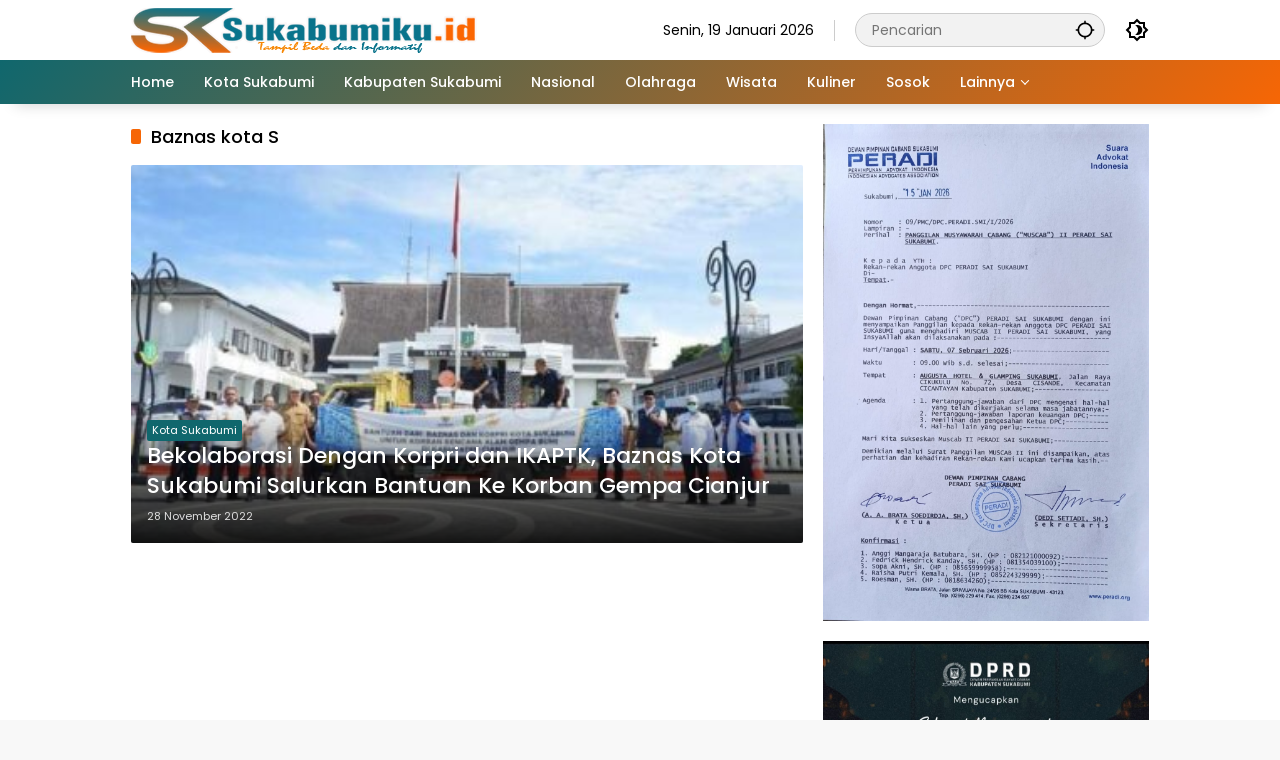

--- FILE ---
content_type: text/html; charset=UTF-8
request_url: https://sukabumiku.id/tag/baznas-kota-s/
body_size: 16097
content:
<!doctype html>
<html dir="ltr" lang="id" prefix="og: https://ogp.me/ns#">
<head>
	<meta charset="UTF-8">
	<meta name="viewport" content="width=device-width, initial-scale=1">
	<link rel="profile" href="https://gmpg.org/xfn/11">

	<title>Baznas kota S - Sukabumi Ku</title>

		<!-- All in One SEO 4.9.3 - aioseo.com -->
	<meta name="robots" content="max-image-preview:large" />
	<meta name="msvalidate.01" content="FB67AC6CA5277AF4EB0B2E16D92FE22A" />
	<meta name="p:domain_verify" content="89348ab4cd8b1e7dbeb38d8d482a7c57" />
	<meta name="yandex-verification" content="480fa7b3193c19f9" />
	<link rel="canonical" href="https://sukabumiku.id/tag/baznas-kota-s/" />
	<meta name="generator" content="All in One SEO (AIOSEO) 4.9.3" />
		<script type="application/ld+json" class="aioseo-schema">
			{"@context":"https:\/\/schema.org","@graph":[{"@type":"BreadcrumbList","@id":"https:\/\/sukabumiku.id\/tag\/baznas-kota-s\/#breadcrumblist","itemListElement":[{"@type":"ListItem","@id":"https:\/\/sukabumiku.id#listItem","position":1,"name":"Beranda","item":"https:\/\/sukabumiku.id","nextItem":{"@type":"ListItem","@id":"https:\/\/sukabumiku.id\/tag\/baznas-kota-s\/#listItem","name":"Baznas kota S"}},{"@type":"ListItem","@id":"https:\/\/sukabumiku.id\/tag\/baznas-kota-s\/#listItem","position":2,"name":"Baznas kota S","previousItem":{"@type":"ListItem","@id":"https:\/\/sukabumiku.id#listItem","name":"Beranda"}}]},{"@type":"CollectionPage","@id":"https:\/\/sukabumiku.id\/tag\/baznas-kota-s\/#collectionpage","url":"https:\/\/sukabumiku.id\/tag\/baznas-kota-s\/","name":"Baznas kota S - Sukabumi Ku","inLanguage":"id-ID","isPartOf":{"@id":"https:\/\/sukabumiku.id\/#website"},"breadcrumb":{"@id":"https:\/\/sukabumiku.id\/tag\/baznas-kota-s\/#breadcrumblist"}},{"@type":"Organization","@id":"https:\/\/sukabumiku.id\/#organization","name":"Sukabumi Ku","description":"Tampil Beda dan informatif","url":"https:\/\/sukabumiku.id\/","logo":{"@type":"ImageObject","url":"https:\/\/sukabumiku.id\/wp-content\/uploads\/2023\/01\/cropped-ICON-sukabumiku-4.png","@id":"https:\/\/sukabumiku.id\/tag\/baznas-kota-s\/#organizationLogo","width":512,"height":512,"caption":"Sukabumiku"},"image":{"@id":"https:\/\/sukabumiku.id\/tag\/baznas-kota-s\/#organizationLogo"},"sameAs":["https:\/\/www.facebook.com\/sukabumikuweb","https:\/\/x.com\/sukabumikuweb","https:\/\/www.instagram.com\/sukabumikuid\/","https:\/\/www.tiktok.com\/@sukabumikuweb","https:\/\/id.pinterest.com\/sukabumikuweb","https:\/\/www.youtube.com\/@sukabumikuweb548"]},{"@type":"WebSite","@id":"https:\/\/sukabumiku.id\/#website","url":"https:\/\/sukabumiku.id\/","name":"Sukabumi Ku","description":"Tampil Beda dan informatif","inLanguage":"id-ID","publisher":{"@id":"https:\/\/sukabumiku.id\/#organization"}}]}
		</script>
		<script type="text/javascript">
			(function(c,l,a,r,i,t,y){
			c[a]=c[a]||function(){(c[a].q=c[a].q||[]).push(arguments)};t=l.createElement(r);t.async=1;
			t.src="https://www.clarity.ms/tag/"+i+"?ref=aioseo";y=l.getElementsByTagName(r)[0];y.parentNode.insertBefore(t,y);
		})(window, document, "clarity", "script", "aozd0cju6a");
		</script>
		<!-- All in One SEO -->

<link rel='dns-prefetch' href='//www.googletagmanager.com' />
<link rel="alternate" type="application/rss+xml" title="Sukabumi Ku &raquo; Feed" href="https://sukabumiku.id/feed/" />
<link rel="alternate" type="application/rss+xml" title="Sukabumi Ku &raquo; Umpan Komentar" href="https://sukabumiku.id/comments/feed/" />
<script id="wpp-js" src="https://sukabumiku.id/wp-content/plugins/wordpress-popular-posts/assets/js/wpp.min.js?ver=7.3.6" data-sampling="0" data-sampling-rate="100" data-api-url="https://sukabumiku.id/wp-json/wordpress-popular-posts" data-post-id="0" data-token="ac72fee7d7" data-lang="0" data-debug="0"></script>
<link rel="alternate" type="application/rss+xml" title="Sukabumi Ku &raquo; Baznas kota S Umpan Tag" href="https://sukabumiku.id/tag/baznas-kota-s/feed/" />
<style id='wp-img-auto-sizes-contain-inline-css'>
img:is([sizes=auto i],[sizes^="auto," i]){contain-intrinsic-size:3000px 1500px}
/*# sourceURL=wp-img-auto-sizes-contain-inline-css */
</style>
<style id='wp-emoji-styles-inline-css'>

	img.wp-smiley, img.emoji {
		display: inline !important;
		border: none !important;
		box-shadow: none !important;
		height: 1em !important;
		width: 1em !important;
		margin: 0 0.07em !important;
		vertical-align: -0.1em !important;
		background: none !important;
		padding: 0 !important;
	}
/*# sourceURL=wp-emoji-styles-inline-css */
</style>
<link rel='stylesheet' id='wordpress-popular-posts-css-css' href='https://sukabumiku.id/wp-content/plugins/wordpress-popular-posts/assets/css/wpp.css?ver=7.3.6' media='all' />
<link rel='stylesheet' id='wpmedia-fonts-css' href='https://sukabumiku.id/wp-content/fonts/af0e3a058b0cfe86fe9e2b27f88931f9.css?ver=1.1.8' media='all' />
<link rel='stylesheet' id='wpmedia-style-css' href='https://sukabumiku.id/wp-content/themes/wpmedia/style.css?ver=1.1.8' media='all' />
<style id='wpmedia-style-inline-css'>
h1,h2,h3,h4,h5,h6,.reltitle,.site-title,.gmr-mainmenu ul > li > a,.gmr-secondmenu-dropdown ul > li > a,.gmr-sidemenu ul li a,.gmr-sidemenu .side-textsocial,.heading-text,.gmr-mobilemenu ul li a,#navigationamp ul li a{font-family:Poppins;font-weight:500;}h1 strong,h2 strong,h3 strong,h4 strong,h5 strong,h6 strong{font-weight:700;}.entry-content-single{font-size:16px;}body{font-family:Poppins;--font-reguler:400;--font-bold:700;--mainmenu-bgcolor:#10676d;--mainmenu-secondbgcolor:#f66605;--background-color:#f8f8f8;--main-color:#000000;--widget-title:#000000;--link-color-body:#000000;--hoverlink-color-body:#00666d;--border-color:#cccccc;--button-bgcolor:#1e73be;--button-color:#ffffff;--header-bgcolor:#ffffff;--topnav-color:#000000;--topnav-link-color:#000000;--topnav-linkhover-color:#10676d;--mainmenu-color:#ffffff;--mainmenu-hovercolor:#81d742;--content-bgcolor:#ffffff;--content-greycolor:#555555;--greybody-bgcolor:#eeeeee;--footer-bgcolor:#ffffff;--footer-color:#666666;--footer-linkcolor:#212121;--footer-hover-linkcolor:#d9091b;}body,body.dark-theme{--scheme-color:#10676d;--secondscheme-color:#f66605;--mainmenu-direction:129deg;}/* Generate Using Cache */
/*# sourceURL=wpmedia-style-inline-css */
</style>
<link rel="https://api.w.org/" href="https://sukabumiku.id/wp-json/" /><link rel="alternate" title="JSON" type="application/json" href="https://sukabumiku.id/wp-json/wp/v2/tags/1164" /><link rel="EditURI" type="application/rsd+xml" title="RSD" href="https://sukabumiku.id/xmlrpc.php?rsd" />
<meta name="generator" content="WordPress 6.9" />
            <style id="wpp-loading-animation-styles">@-webkit-keyframes bgslide{from{background-position-x:0}to{background-position-x:-200%}}@keyframes bgslide{from{background-position-x:0}to{background-position-x:-200%}}.wpp-widget-block-placeholder,.wpp-shortcode-placeholder{margin:0 auto;width:60px;height:3px;background:#dd3737;background:linear-gradient(90deg,#dd3737 0%,#571313 10%,#dd3737 100%);background-size:200% auto;border-radius:3px;-webkit-animation:bgslide 1s infinite linear;animation:bgslide 1s infinite linear}</style>
            <script async src="https://pagead2.googlesyndication.com/pagead/js/adsbygoogle.js?client=ca-pub-4832699216650641"
     crossorigin="anonymous"></script>
<script async src="https://www.googletagmanager.com/gtag/js?id=G-ZL545ZZR2Q"></script>
<script>
  window.dataLayer = window.dataLayer || [];
  function gtag(){dataLayer.push(arguments);}
  gtag('js', new Date());

  gtag('config', 'G-ZL545ZZR2Q');
</script>
<meta name="p:domain_verify" content="89348ab4cd8b1e7dbeb38d8d482a7c57"/>
<meta name="msvalidate.01" content="FB67AC6CA5277AF4EB0B2E16D92FE22A" />
<!-- Clarity tracking code for https://sukabumiku.id/ -->
<script>
    (function(c,l,a,r,i,t,y){
        c[a]=c[a]||function(){(c[a].q=c[a].q||[]).push(arguments)};
        t=l.createElement(r);t.async=1;t.src="https://www.clarity.ms/tag/"+i+"?ref=bwt";
        y=l.getElementsByTagName(r)[0];y.parentNode.insertBefore(t,y);
    })(window, document, "clarity", "script", "aoza2hohs6");
</script>

<meta name="google-site-verification" content="C3GPo-nGWizKQRrNsNomdvDCtnAFg-UIBzCB9ubCQfI" />
<script src="https://www.googleoptimize.com/optimize.js?id=OPT-MLVD6SR"></script>
<script async src="https://www.googletagmanager.com/gtag/js?id=G-ENEBSHPB5B"></script>
<script>
  window.dataLayer = window.dataLayer || [];
  function gtag(){dataLayer.push(arguments);}
  gtag('js', new Date());

  gtag('config', 'G-ENEBSHPB5B');
</script>
<!-- Google Tag Manager -->
<script>(function(w,d,s,l,i){w[l]=w[l]||[];w[l].push({'gtm.start':
new Date().getTime(),event:'gtm.js'});var f=d.getElementsByTagName(s)[0],
j=d.createElement(s),dl=l!='dataLayer'?'&l='+l:'';j.async=true;j.src=
'https://www.googletagmanager.com/gtm.js?id='+i+dl;f.parentNode.insertBefore(j,f);
})(window,document,'script','dataLayer','GTM-TTDZ3RF');</script>
<!-- End Google Tag Manager -->
<link rel="icon" href="https://sukabumiku.id/wp-content/uploads/2023/01/cropped-ICON-sukabumiku-4-32x32.png" sizes="32x32" />
<link rel="icon" href="https://sukabumiku.id/wp-content/uploads/2023/01/cropped-ICON-sukabumiku-4-192x192.png" sizes="192x192" />
<link rel="apple-touch-icon" href="https://sukabumiku.id/wp-content/uploads/2023/01/cropped-ICON-sukabumiku-4-180x180.png" />
<meta name="msapplication-TileImage" content="https://sukabumiku.id/wp-content/uploads/2023/01/cropped-ICON-sukabumiku-4-270x270.png" />
<style id='global-styles-inline-css'>
:root{--wp--preset--aspect-ratio--square: 1;--wp--preset--aspect-ratio--4-3: 4/3;--wp--preset--aspect-ratio--3-4: 3/4;--wp--preset--aspect-ratio--3-2: 3/2;--wp--preset--aspect-ratio--2-3: 2/3;--wp--preset--aspect-ratio--16-9: 16/9;--wp--preset--aspect-ratio--9-16: 9/16;--wp--preset--color--black: #000000;--wp--preset--color--cyan-bluish-gray: #abb8c3;--wp--preset--color--white: #ffffff;--wp--preset--color--pale-pink: #f78da7;--wp--preset--color--vivid-red: #cf2e2e;--wp--preset--color--luminous-vivid-orange: #ff6900;--wp--preset--color--luminous-vivid-amber: #fcb900;--wp--preset--color--light-green-cyan: #7bdcb5;--wp--preset--color--vivid-green-cyan: #00d084;--wp--preset--color--pale-cyan-blue: #8ed1fc;--wp--preset--color--vivid-cyan-blue: #0693e3;--wp--preset--color--vivid-purple: #9b51e0;--wp--preset--gradient--vivid-cyan-blue-to-vivid-purple: linear-gradient(135deg,rgb(6,147,227) 0%,rgb(155,81,224) 100%);--wp--preset--gradient--light-green-cyan-to-vivid-green-cyan: linear-gradient(135deg,rgb(122,220,180) 0%,rgb(0,208,130) 100%);--wp--preset--gradient--luminous-vivid-amber-to-luminous-vivid-orange: linear-gradient(135deg,rgb(252,185,0) 0%,rgb(255,105,0) 100%);--wp--preset--gradient--luminous-vivid-orange-to-vivid-red: linear-gradient(135deg,rgb(255,105,0) 0%,rgb(207,46,46) 100%);--wp--preset--gradient--very-light-gray-to-cyan-bluish-gray: linear-gradient(135deg,rgb(238,238,238) 0%,rgb(169,184,195) 100%);--wp--preset--gradient--cool-to-warm-spectrum: linear-gradient(135deg,rgb(74,234,220) 0%,rgb(151,120,209) 20%,rgb(207,42,186) 40%,rgb(238,44,130) 60%,rgb(251,105,98) 80%,rgb(254,248,76) 100%);--wp--preset--gradient--blush-light-purple: linear-gradient(135deg,rgb(255,206,236) 0%,rgb(152,150,240) 100%);--wp--preset--gradient--blush-bordeaux: linear-gradient(135deg,rgb(254,205,165) 0%,rgb(254,45,45) 50%,rgb(107,0,62) 100%);--wp--preset--gradient--luminous-dusk: linear-gradient(135deg,rgb(255,203,112) 0%,rgb(199,81,192) 50%,rgb(65,88,208) 100%);--wp--preset--gradient--pale-ocean: linear-gradient(135deg,rgb(255,245,203) 0%,rgb(182,227,212) 50%,rgb(51,167,181) 100%);--wp--preset--gradient--electric-grass: linear-gradient(135deg,rgb(202,248,128) 0%,rgb(113,206,126) 100%);--wp--preset--gradient--midnight: linear-gradient(135deg,rgb(2,3,129) 0%,rgb(40,116,252) 100%);--wp--preset--font-size--small: 13px;--wp--preset--font-size--medium: 20px;--wp--preset--font-size--large: 36px;--wp--preset--font-size--x-large: 42px;--wp--preset--spacing--20: 0.44rem;--wp--preset--spacing--30: 0.67rem;--wp--preset--spacing--40: 1rem;--wp--preset--spacing--50: 1.5rem;--wp--preset--spacing--60: 2.25rem;--wp--preset--spacing--70: 3.38rem;--wp--preset--spacing--80: 5.06rem;--wp--preset--shadow--natural: 6px 6px 9px rgba(0, 0, 0, 0.2);--wp--preset--shadow--deep: 12px 12px 50px rgba(0, 0, 0, 0.4);--wp--preset--shadow--sharp: 6px 6px 0px rgba(0, 0, 0, 0.2);--wp--preset--shadow--outlined: 6px 6px 0px -3px rgb(255, 255, 255), 6px 6px rgb(0, 0, 0);--wp--preset--shadow--crisp: 6px 6px 0px rgb(0, 0, 0);}:where(.is-layout-flex){gap: 0.5em;}:where(.is-layout-grid){gap: 0.5em;}body .is-layout-flex{display: flex;}.is-layout-flex{flex-wrap: wrap;align-items: center;}.is-layout-flex > :is(*, div){margin: 0;}body .is-layout-grid{display: grid;}.is-layout-grid > :is(*, div){margin: 0;}:where(.wp-block-columns.is-layout-flex){gap: 2em;}:where(.wp-block-columns.is-layout-grid){gap: 2em;}:where(.wp-block-post-template.is-layout-flex){gap: 1.25em;}:where(.wp-block-post-template.is-layout-grid){gap: 1.25em;}.has-black-color{color: var(--wp--preset--color--black) !important;}.has-cyan-bluish-gray-color{color: var(--wp--preset--color--cyan-bluish-gray) !important;}.has-white-color{color: var(--wp--preset--color--white) !important;}.has-pale-pink-color{color: var(--wp--preset--color--pale-pink) !important;}.has-vivid-red-color{color: var(--wp--preset--color--vivid-red) !important;}.has-luminous-vivid-orange-color{color: var(--wp--preset--color--luminous-vivid-orange) !important;}.has-luminous-vivid-amber-color{color: var(--wp--preset--color--luminous-vivid-amber) !important;}.has-light-green-cyan-color{color: var(--wp--preset--color--light-green-cyan) !important;}.has-vivid-green-cyan-color{color: var(--wp--preset--color--vivid-green-cyan) !important;}.has-pale-cyan-blue-color{color: var(--wp--preset--color--pale-cyan-blue) !important;}.has-vivid-cyan-blue-color{color: var(--wp--preset--color--vivid-cyan-blue) !important;}.has-vivid-purple-color{color: var(--wp--preset--color--vivid-purple) !important;}.has-black-background-color{background-color: var(--wp--preset--color--black) !important;}.has-cyan-bluish-gray-background-color{background-color: var(--wp--preset--color--cyan-bluish-gray) !important;}.has-white-background-color{background-color: var(--wp--preset--color--white) !important;}.has-pale-pink-background-color{background-color: var(--wp--preset--color--pale-pink) !important;}.has-vivid-red-background-color{background-color: var(--wp--preset--color--vivid-red) !important;}.has-luminous-vivid-orange-background-color{background-color: var(--wp--preset--color--luminous-vivid-orange) !important;}.has-luminous-vivid-amber-background-color{background-color: var(--wp--preset--color--luminous-vivid-amber) !important;}.has-light-green-cyan-background-color{background-color: var(--wp--preset--color--light-green-cyan) !important;}.has-vivid-green-cyan-background-color{background-color: var(--wp--preset--color--vivid-green-cyan) !important;}.has-pale-cyan-blue-background-color{background-color: var(--wp--preset--color--pale-cyan-blue) !important;}.has-vivid-cyan-blue-background-color{background-color: var(--wp--preset--color--vivid-cyan-blue) !important;}.has-vivid-purple-background-color{background-color: var(--wp--preset--color--vivid-purple) !important;}.has-black-border-color{border-color: var(--wp--preset--color--black) !important;}.has-cyan-bluish-gray-border-color{border-color: var(--wp--preset--color--cyan-bluish-gray) !important;}.has-white-border-color{border-color: var(--wp--preset--color--white) !important;}.has-pale-pink-border-color{border-color: var(--wp--preset--color--pale-pink) !important;}.has-vivid-red-border-color{border-color: var(--wp--preset--color--vivid-red) !important;}.has-luminous-vivid-orange-border-color{border-color: var(--wp--preset--color--luminous-vivid-orange) !important;}.has-luminous-vivid-amber-border-color{border-color: var(--wp--preset--color--luminous-vivid-amber) !important;}.has-light-green-cyan-border-color{border-color: var(--wp--preset--color--light-green-cyan) !important;}.has-vivid-green-cyan-border-color{border-color: var(--wp--preset--color--vivid-green-cyan) !important;}.has-pale-cyan-blue-border-color{border-color: var(--wp--preset--color--pale-cyan-blue) !important;}.has-vivid-cyan-blue-border-color{border-color: var(--wp--preset--color--vivid-cyan-blue) !important;}.has-vivid-purple-border-color{border-color: var(--wp--preset--color--vivid-purple) !important;}.has-vivid-cyan-blue-to-vivid-purple-gradient-background{background: var(--wp--preset--gradient--vivid-cyan-blue-to-vivid-purple) !important;}.has-light-green-cyan-to-vivid-green-cyan-gradient-background{background: var(--wp--preset--gradient--light-green-cyan-to-vivid-green-cyan) !important;}.has-luminous-vivid-amber-to-luminous-vivid-orange-gradient-background{background: var(--wp--preset--gradient--luminous-vivid-amber-to-luminous-vivid-orange) !important;}.has-luminous-vivid-orange-to-vivid-red-gradient-background{background: var(--wp--preset--gradient--luminous-vivid-orange-to-vivid-red) !important;}.has-very-light-gray-to-cyan-bluish-gray-gradient-background{background: var(--wp--preset--gradient--very-light-gray-to-cyan-bluish-gray) !important;}.has-cool-to-warm-spectrum-gradient-background{background: var(--wp--preset--gradient--cool-to-warm-spectrum) !important;}.has-blush-light-purple-gradient-background{background: var(--wp--preset--gradient--blush-light-purple) !important;}.has-blush-bordeaux-gradient-background{background: var(--wp--preset--gradient--blush-bordeaux) !important;}.has-luminous-dusk-gradient-background{background: var(--wp--preset--gradient--luminous-dusk) !important;}.has-pale-ocean-gradient-background{background: var(--wp--preset--gradient--pale-ocean) !important;}.has-electric-grass-gradient-background{background: var(--wp--preset--gradient--electric-grass) !important;}.has-midnight-gradient-background{background: var(--wp--preset--gradient--midnight) !important;}.has-small-font-size{font-size: var(--wp--preset--font-size--small) !important;}.has-medium-font-size{font-size: var(--wp--preset--font-size--medium) !important;}.has-large-font-size{font-size: var(--wp--preset--font-size--large) !important;}.has-x-large-font-size{font-size: var(--wp--preset--font-size--x-large) !important;}
/*# sourceURL=global-styles-inline-css */
</style>
</head>

<body class="archive tag tag-baznas-kota-s tag-1164 wp-custom-logo wp-embed-responsive wp-theme-wpmedia idtheme kentooz hfeed">
	<a class="skip-link screen-reader-text" href="#primary">Langsung ke konten</a>
		<div id="page" class="site">
		<div id="topnavwrap" class="gmr-topnavwrap clearfix">
			<div class="container">
				<header id="masthead" class="list-flex site-header">
					<div class="row-flex gmr-navleft">
						<div class="site-branding">
							<div class="gmr-logo"><a class="custom-logo-link" href="https://sukabumiku.id/" title="Sukabumi Ku" rel="home"><img class="custom-logo" src="https://sukabumiku.id/wp-content/uploads/2023/02/Logo-sukabumiku.png" width="350" height="45" alt="Sukabumi Ku" loading="lazy" /></a></div>						</div><!-- .site-branding -->
					</div>

					<div class="row-flex gmr-navright">
						<span class="gmr-top-date" data-lang="id"></span><div class="gmr-search desktop-only">
				<form method="get" class="gmr-searchform searchform" action="https://sukabumiku.id/">
					<input type="text" name="s" id="s" placeholder="Pencarian" />
					<input type="hidden" name="post_type[]" value="post" />
					<button type="submit" role="button" class="gmr-search-submit gmr-search-icon" aria-label="Kirim">
						<svg xmlns="http://www.w3.org/2000/svg" height="24px" viewBox="0 0 24 24" width="24px" fill="currentColor"><path d="M0 0h24v24H0V0z" fill="none"/><path d="M20.94 11c-.46-4.17-3.77-7.48-7.94-7.94V1h-2v2.06C6.83 3.52 3.52 6.83 3.06 11H1v2h2.06c.46 4.17 3.77 7.48 7.94 7.94V23h2v-2.06c4.17-.46 7.48-3.77 7.94-7.94H23v-2h-2.06zM12 19c-3.87 0-7-3.13-7-7s3.13-7 7-7 7 3.13 7 7-3.13 7-7 7z"/></svg>
					</button>
				</form>
			</div><button role="button" class="darkmode-button topnav-button" aria-label="Mode Gelap"><svg xmlns="http://www.w3.org/2000/svg" height="24px" viewBox="0 0 24 24" width="24px" fill="currentColor"><path d="M0 0h24v24H0V0z" fill="none"/><path d="M20 8.69V4h-4.69L12 .69 8.69 4H4v4.69L.69 12 4 15.31V20h4.69L12 23.31 15.31 20H20v-4.69L23.31 12 20 8.69zm-2 5.79V18h-3.52L12 20.48 9.52 18H6v-3.52L3.52 12 6 9.52V6h3.52L12 3.52 14.48 6H18v3.52L20.48 12 18 14.48zM12.29 7c-.74 0-1.45.17-2.08.46 1.72.79 2.92 2.53 2.92 4.54s-1.2 3.75-2.92 4.54c.63.29 1.34.46 2.08.46 2.76 0 5-2.24 5-5s-2.24-5-5-5z"/></svg></button><button id="gmr-responsive-menu" role="button" class="mobile-only" aria-label="Menu" data-target="#gmr-sidemenu-id" data-toggle="onoffcanvas" aria-expanded="false" rel="nofollow"><svg xmlns="http://www.w3.org/2000/svg" width="24" height="24" viewBox="0 0 24 24"><path fill="currentColor" d="m19.31 18.9l3.08 3.1L21 23.39l-3.12-3.07c-.69.43-1.51.68-2.38.68c-2.5 0-4.5-2-4.5-4.5s2-4.5 4.5-4.5s4.5 2 4.5 4.5c0 .88-.25 1.71-.69 2.4m-3.81.1a2.5 2.5 0 0 0 0-5a2.5 2.5 0 0 0 0 5M21 4v2H3V4h18M3 16v-2h6v2H3m0-5V9h18v2h-2.03c-1.01-.63-2.2-1-3.47-1s-2.46.37-3.47 1H3Z"/></svg></button>					</div>
				</header>
			</div><!-- .container -->
			<nav id="main-nav" class="main-navigation gmr-mainmenu">
				<div class="container">
					<ul id="primary-menu" class="menu"><li id="menu-item-183" class="menu-item menu-item-type-custom menu-item-object-custom menu-item-home menu-item-183"><a href="https://sukabumiku.id/"><span>Home</span></a></li>
<li id="menu-item-206" class="menu-item menu-item-type-taxonomy menu-item-object-category menu-item-206"><a href="https://sukabumiku.id/category/kota-sukabumi/"><span>Kota Sukabumi</span></a></li>
<li id="menu-item-22303" class="menu-item menu-item-type-taxonomy menu-item-object-category menu-item-22303"><a href="https://sukabumiku.id/category/kabupaten-sukabumi/" data-desciption="Berita dan Informasi Seputar Kabupaten Sukabumi"><span>Kabupaten Sukabumi</span></a></li>
<li id="menu-item-30" class="menu-item menu-item-type-taxonomy menu-item-object-category menu-item-30"><a href="https://sukabumiku.id/category/nasional/" title="Kriminal"><span>Nasional</span></a></li>
<li id="menu-item-78" class="menu-item menu-item-type-taxonomy menu-item-object-category menu-item-78"><a href="https://sukabumiku.id/category/olahraga/"><span>Olahraga</span></a></li>
<li id="menu-item-945" class="menu-item menu-item-type-taxonomy menu-item-object-category menu-item-945"><a href="https://sukabumiku.id/category/parawisata/"><span>Wisata</span></a></li>
<li id="menu-item-22369" class="menu-item menu-item-type-taxonomy menu-item-object-category menu-item-22369"><a href="https://sukabumiku.id/category/kuliner/"><span>Kuliner</span></a></li>
<li id="menu-item-2180" class="menu-item menu-item-type-taxonomy menu-item-object-category menu-item-2180"><a href="https://sukabumiku.id/category/sosok/"><span>Sosok</span></a></li>
<li id="menu-item-94" class="menu-item menu-item-type-custom menu-item-object-custom menu-item-has-children menu-item-94"><a href="#"><span>Lainnya</span></a>
<ul class="sub-menu">
	<li id="menu-item-32" class="menu-item menu-item-type-taxonomy menu-item-object-category menu-item-32"><a href="https://sukabumiku.id/category/ekonomi/" title="Otomotif"><span>Ekonomi</span></a></li>
	<li id="menu-item-31" class="menu-item menu-item-type-taxonomy menu-item-object-category menu-item-31"><a href="https://sukabumiku.id/category/politik/"><span>Politik</span></a></li>
	<li id="menu-item-22368" class="menu-item menu-item-type-taxonomy menu-item-object-category menu-item-22368"><a href="https://sukabumiku.id/category/jawa-barat/"><span>Jawa Barat</span></a></li>
	<li id="menu-item-611" class="menu-item menu-item-type-taxonomy menu-item-object-category menu-item-611"><a href="https://sukabumiku.id/category/kesehatan/"><span>Kesehatan</span></a></li>
	<li id="menu-item-1793" class="menu-item menu-item-type-taxonomy menu-item-object-category menu-item-1793"><a href="https://sukabumiku.id/category/lifestyle/"><span>Lifestyle</span></a></li>
	<li id="menu-item-22370" class="menu-item menu-item-type-taxonomy menu-item-object-category menu-item-22370"><a href="https://sukabumiku.id/category/sejarah/"><span>Sejarah</span></a></li>
	<li id="menu-item-22371" class="menu-item menu-item-type-taxonomy menu-item-object-category menu-item-22371"><a href="https://sukabumiku.id/category/tech/"><span>Tech</span></a></li>
	<li id="menu-item-22372" class="menu-item menu-item-type-taxonomy menu-item-object-category menu-item-22372"><a href="https://sukabumiku.id/category/travel/"><span>Travel</span></a></li>
	<li id="menu-item-22377" class="menu-item menu-item-type-taxonomy menu-item-object-category menu-item-22377"><a href="https://sukabumiku.id/category/music/"><span>Music</span></a></li>
	<li id="menu-item-22367" class="menu-item menu-item-type-taxonomy menu-item-object-category menu-item-22367"><a href="https://sukabumiku.id/category/adv/"><span>Adv</span></a></li>
	<li id="menu-item-95" class="menu-item menu-item-type-post_type menu-item-object-page menu-item-95"><a href="https://sukabumiku.id/indeks/"><span>Indeks</span></a></li>
</ul>
</li>
</ul>				</div>
			</nav><!-- #main-nav -->
		</div><!-- #topnavwrap -->

				
		
		
		<div id="content" class="gmr-content">
			<div class="container">
				<div class="row">

	<main id="primary" class="site-main col-md-8">

					<header class="page-header">
				<h1 class="page-title sub-title">Baznas kota S</h1>			</header><!-- .page-header -->

			<div class="idt-contentbig">
<article id="post-3561" class="post type-post idt-cbbox hentry">
	<div class="box-bigitem">
					<a class="post-thumbnail" href="https://sukabumiku.id/bekolaborasi-dengan-korpri-dan-ikaptk-baznas-kota-sukabumi-salurkan-bantuan-ke-korban-gempa-cianjur/" title="Bekolaborasi Dengan Korpri dan IKAPTK, Baznas Kota Sukabumi Salurkan Bantuan Ke Korban Gempa Cianjur">
				<img width="400" height="225" src="https://sukabumiku.id/wp-content/uploads/2022/11/2c23bd2e-91e5-4c6d-b3de-cf184e0895d9-400x225.jpeg" class="attachment-large size-large wp-post-image" alt="Bekolaborasi Dengan Korpri dan IKAPTK, Baznas Kota Sukabumi Salurkan Bantuan Ke Korban Gempa Cianjur" decoding="async" fetchpriority="high" srcset="https://sukabumiku.id/wp-content/uploads/2022/11/2c23bd2e-91e5-4c6d-b3de-cf184e0895d9-400x225.jpeg 400w, https://sukabumiku.id/wp-content/uploads/2022/11/2c23bd2e-91e5-4c6d-b3de-cf184e0895d9-250x140.jpeg 250w" sizes="(max-width: 400px) 100vw, 400px" />			</a>
					<div class="box-content">
			<span class="cat-links-content"><a href="https://sukabumiku.id/category/kota-sukabumi/" title="Lihat semua posts di Kota Sukabumi">Kota Sukabumi</a></span>			<h2 class="entry-title"><a href="https://sukabumiku.id/bekolaborasi-dengan-korpri-dan-ikaptk-baznas-kota-sukabumi-salurkan-bantuan-ke-korban-gempa-cianjur/" title="Bekolaborasi Dengan Korpri dan IKAPTK, Baznas Kota Sukabumi Salurkan Bantuan Ke Korban Gempa Cianjur" rel="bookmark">Bekolaborasi Dengan Korpri dan IKAPTK, Baznas Kota Sukabumi Salurkan Bantuan Ke Korban Gempa Cianjur</a></h2>			<div class="gmr-meta-topic"><span class="meta-content"><span class="posted-on"><time class="entry-date published" datetime="2022-11-28T19:58:44+07:00">28 November 2022</time><time class="updated" datetime="2022-11-28T19:58:52+07:00">28 November 2022</time></span></span></div>			<div class="entry-footer entry-footer-archive">
				<div class="posted-by"> <span class="author vcard"><a class="url fn n" href="https://sukabumiku.id/author/redaksi/" title="Mulvi M Noor">Mulvi M Noor</a></span></div>			</div><!-- .entry-footer -->
		</div>
	</div>
</article><!-- #post-3561 -->
</div>
			<div id="infinite-container"></div>
				<div class="text-center">
					<div class="page-load-status">
						<div class="loader-ellips infinite-scroll-request gmr-ajax-load-wrapper gmr-loader">
							<div class="gmr-loaderwrap">
								<div class="gmr-ajax-loader">
									<div class="gmr-loader1"></div>
									<div class="gmr-loader2"></div>
									<div class="gmr-loader3"></div>
									<div class="gmr-loader4"></div>
								</div>
							</div>
						</div>
						<p class="infinite-scroll-last">Tidak Ada Postingan Lagi.</p>
						<p class="infinite-scroll-error">Tidak ada lagi halaman untuk dimuat.</p>
					</div><p><button class="view-more-button heading-text">Selengkapnya</button></p></div>
				
	</main><!-- #main -->


<aside id="secondary" class="widget-area col-md-4 pos-sticky">
	<section id="media_image-4" class="widget widget_media_image"><img width="1049" height="1600" src="https://sukabumiku.id/wp-content/uploads/2026/01/IMG-20260117-WA0014.jpg" class="image wp-image-42293  attachment-full size-full" alt="" style="max-width: 100%; height: auto;" decoding="async" loading="lazy" srcset="https://sukabumiku.id/wp-content/uploads/2026/01/IMG-20260117-WA0014.jpg 1049w, https://sukabumiku.id/wp-content/uploads/2026/01/IMG-20260117-WA0014-1007x1536.jpg 1007w" sizes="auto, (max-width: 1049px) 100vw, 1049px" /></section><section id="media_image-3" class="widget widget_media_image"><a href="https://sukabumiku.id/wp-content/uploads/2026/01/WhatsApp-Image-2026-01-16-at-17.02.20.jpeg"><img width="1025" height="1280" src="https://sukabumiku.id/wp-content/uploads/2026/01/WhatsApp-Image-2026-01-16-at-17.02.20.jpeg" class="image wp-image-42256  attachment-full size-full" alt="" style="max-width: 100%; height: auto;" decoding="async" loading="lazy" /></a></section><section id="text-3" class="widget widget_text">			<div class="textwidget"><h2>Berita Banyak Dibaca Hari Ini</h2><div class="wpp-shortcode"><script type="application/json" data-id="wpp-shortcode-inline-js">{"title":"Berita Banyak Dibaca Hari Ini","limit":"6","offset":0,"range":"daily","time_quantity":24,"time_unit":"hour","freshness":false,"order_by":"views","post_type":"post","pid":"","exclude":"","cat":"","taxonomy":"category","term_id":"","author":"","shorten_title":{"active":false,"length":0,"words":false},"post-excerpt":{"active":false,"length":0,"keep_format":false,"words":false},"thumbnail":{"active":true,"build":"manual","width":"50","height":"50"},"rating":false,"stats_tag":{"comment_count":false,"views":false,"author":false,"date":{"active":false,"format":"F j, Y"},"category":false,"taxonomy":{"active":false,"name":"category"}},"markup":{"custom_html":true,"wpp-start":"<ul class=\"wpp-list\">","wpp-end":"<\/ul>","title-start":"<h2>","title-end":"<\/h2>","post-html":"<li class=\"{current_class}\">{thumb} {title} <span class=\"wpp-meta post-stats\">{stats}<\/span><p class=\"wpp-excerpt\">{excerpt}<\/p><\/li>"},"theme":{"name":""}}</script><div class="wpp-shortcode-placeholder"></div></div>
</div>
		</section></aside><!-- #secondary -->
			</div>
		</div>
			</div><!-- .gmr-content -->

	<footer id="colophon" class="site-footer">
					<div id="footer-sidebar" class="widget-footer" role="complementary">
				<div class="container">
					<div class="row">
													<div class="footer-column col-md-3">
								<section id="wpmedia-rp-2" class="widget wpmedia-recent"><div class="page-header widget-titlewrap"><h3 class="widget-title">Kota Sukabumi</h3><div class="icon-linktitle"><a class="heading-text" href="https://sukabumiku.id/category/kota-sukabumi/" title="Selengkapnya"><svg xmlns="http://www.w3.org/2000/svg" height="24px" viewBox="0 0 24 24" width="24px" fill="currentColor"><path d="M0 0h24v24H0V0z" fill="none"/><path d="M19 19H5V5h7V3H5c-1.11 0-2 .9-2 2v14c0 1.1.89 2 2 2h14c1.1 0 2-.9 2-2v-7h-2v7zM14 3v2h3.59l-9.83 9.83 1.41 1.41L19 6.41V10h2V3h-7z"/></svg></a></div></div>				<ul class="wpmedia-rp-widget">
											<li class="clearfix">
																<a class="post-thumbnail small-thumb" href="https://sukabumiku.id/hujan-sedang-hingga-ringan-berpotensi-guyur-sukabumi-pagi-hari-cerah-berawan/" title="Hujan Sedang hingga Ringan Berpotensi Guyur Sukabumi, Pagi Hari Cerah Berawan">
										<img width="80" height="80" src="https://sukabumiku.id/wp-content/uploads/2025/09/bdb50c9a-e579-48da-9ba4-d678145b7d54-80x80.jpg" class="attachment-thumbnail size-thumbnail wp-post-image" alt="Hujan Sedang hingga Ringan Berpotensi Guyur Sukabumi, Pagi Hari Cerah Berawan" decoding="async" loading="lazy" />									</a>
									<div class="recent-content"><a class="recent-title heading-text" href="https://sukabumiku.id/hujan-sedang-hingga-ringan-berpotensi-guyur-sukabumi-pagi-hari-cerah-berawan/" title="Hujan Sedang hingga Ringan Berpotensi Guyur Sukabumi, Pagi Hari Cerah Berawan" rel="bookmark">Hujan Sedang hingga Ringan Berpotensi Guyur Sukabumi, Pagi Hari Cerah Berawan</a><div class="meta-content"><span class="posted-on"><time class="entry-date published updated" datetime="2026-01-19T09:12:44+07:00">19 Januari 2026</time></span></div></div>						</li>
												<li class="clearfix">
																<a class="post-thumbnail small-thumb" href="https://sukabumiku.id/hujan-ringan-hingga-sedang-diprakirakan-guyur-kota-sukabumi-minggu-18-januari-2026/" title="Cuaca Kota Sukabumi Minggu Ini, Hujan Ringan hingga Sedang Guyur Sejumlah Kecamatan">
										<img width="80" height="80" src="https://sukabumiku.id/wp-content/uploads/2025/12/ff9b0319-a427-4510-aef8-abac78415221-80x80.jpg" class="attachment-thumbnail size-thumbnail wp-post-image" alt="Cuaca Kota Sukabumi Minggu Ini, Hujan Ringan hingga Sedang Guyur Sejumlah Kecamatan" decoding="async" loading="lazy" />									</a>
									<div class="recent-content"><a class="recent-title heading-text" href="https://sukabumiku.id/hujan-ringan-hingga-sedang-diprakirakan-guyur-kota-sukabumi-minggu-18-januari-2026/" title="Cuaca Kota Sukabumi Minggu Ini, Hujan Ringan hingga Sedang Guyur Sejumlah Kecamatan" rel="bookmark">Cuaca Kota Sukabumi Minggu Ini, Hujan Ringan hingga Sedang Guyur Sejumlah Kecamatan</a><div class="meta-content"><span class="posted-on"><time class="entry-date published" datetime="2026-01-18T06:01:01+07:00">18 Januari 2026</time><time class="updated" datetime="2026-01-18T05:37:13+07:00">18 Januari 2026</time></span></div></div>						</li>
												<li class="clearfix">
																<a class="post-thumbnail small-thumb" href="https://sukabumiku.id/career-day-xvi-sman-1-kota-sukabumi-jadi-etalase-kolaborasi-pendidikan-dan-dunia-kerja/" title="Career Day XVI SMAN 1 Kota Sukabumi Jadi Etalase Kolaborasi Pendidikan dan Dunia Kerja">
										<img width="80" height="80" src="https://sukabumiku.id/wp-content/uploads/2026/01/Screenshot_20260117_184509-80x80.jpg" class="attachment-thumbnail size-thumbnail wp-post-image" alt="Career Day XVI SMAN 1 Kota Sukabumi Jadi Etalase Kolaborasi Pendidikan dan Dunia Kerja" decoding="async" loading="lazy" />									</a>
									<div class="recent-content"><a class="recent-title heading-text" href="https://sukabumiku.id/career-day-xvi-sman-1-kota-sukabumi-jadi-etalase-kolaborasi-pendidikan-dan-dunia-kerja/" title="Career Day XVI SMAN 1 Kota Sukabumi Jadi Etalase Kolaborasi Pendidikan dan Dunia Kerja" rel="bookmark">Career Day XVI SMAN 1 Kota Sukabumi Jadi Etalase Kolaborasi Pendidikan dan Dunia Kerja</a><div class="meta-content"><span class="posted-on"><time class="entry-date published updated" datetime="2026-01-17T18:50:57+07:00">17 Januari 2026</time></span></div></div>						</li>
												<li class="clearfix">
																<a class="post-thumbnail small-thumb" href="https://sukabumiku.id/cuaca-sukabumi-senin-pagi-sejumlah-kecamatan-berpotensi-diguyur-hujan/" title="Cuaca Sukabumi Senin Pagi, Sejumlah Kecamatan Berpotensi Diguyur Hujan">
										<img width="80" height="80" src="https://sukabumiku.id/wp-content/uploads/2025/10/c9c1140e-4a4a-44d1-9917-958d8bcf01c9-80x80.jpg" class="attachment-thumbnail size-thumbnail wp-post-image" alt="Cuaca Sukabumi Senin Pagi, Sejumlah Kecamatan Berpotensi Diguyur Hujan" decoding="async" loading="lazy" />									</a>
									<div class="recent-content"><a class="recent-title heading-text" href="https://sukabumiku.id/cuaca-sukabumi-senin-pagi-sejumlah-kecamatan-berpotensi-diguyur-hujan/" title="Cuaca Sukabumi Senin Pagi, Sejumlah Kecamatan Berpotensi Diguyur Hujan" rel="bookmark">Cuaca Sukabumi Senin Pagi, Sejumlah Kecamatan Berpotensi Diguyur Hujan</a><div class="meta-content"><span class="posted-on"><time class="entry-date published updated" datetime="2026-01-15T07:04:20+07:00">15 Januari 2026</time></span></div></div>						</li>
										</ul>
				</section>							</div>
																			<div class="footer-column col-md-3">
								<section id="wpmedia-rp-3" class="widget wpmedia-recent"><div class="page-header widget-titlewrap"><h3 class="widget-title">Kabupaten Sukabumi</h3><div class="icon-linktitle"><a class="heading-text" href="https://sukabumiku.id/category/kabupaten-sukabumi/" title="Selengkapnya"><svg xmlns="http://www.w3.org/2000/svg" height="24px" viewBox="0 0 24 24" width="24px" fill="currentColor"><path d="M0 0h24v24H0V0z" fill="none"/><path d="M19 19H5V5h7V3H5c-1.11 0-2 .9-2 2v14c0 1.1.89 2 2 2h14c1.1 0 2-.9 2-2v-7h-2v7zM14 3v2h3.59l-9.83 9.83 1.41 1.41L19 6.41V10h2V3h-7z"/></svg></a></div></div>				<ul class="wpmedia-rp-widget">
											<li class="clearfix">
																<a class="post-thumbnail small-thumb" href="https://sukabumiku.id/setelah-enam-bulan-jenazah-pmi-asal-ciracap-tiba-di-kampung-halaman/" title="Setelah Enam Bulan, Jenazah PMI Asal Ciracap Tiba di Kampung Halaman">
										<img width="80" height="80" src="https://sukabumiku.id/wp-content/uploads/2026/01/Screenshot_20260119_162158-80x80.jpg" class="attachment-thumbnail size-thumbnail wp-post-image" alt="Setelah Enam Bulan, Jenazah PMI Asal Ciracap Tiba di Kampung Halaman" decoding="async" loading="lazy" />									</a>
									<div class="recent-content"><a class="recent-title heading-text" href="https://sukabumiku.id/setelah-enam-bulan-jenazah-pmi-asal-ciracap-tiba-di-kampung-halaman/" title="Setelah Enam Bulan, Jenazah PMI Asal Ciracap Tiba di Kampung Halaman" rel="bookmark">Setelah Enam Bulan, Jenazah PMI Asal Ciracap Tiba di Kampung Halaman</a><div class="meta-content"><span class="posted-on"><time class="entry-date published updated" datetime="2026-01-19T16:23:17+07:00">19 Januari 2026</time></span></div></div>						</li>
												<li class="clearfix">
																<a class="post-thumbnail small-thumb" href="https://sukabumiku.id/warga-geruduk-kantor-desa-sirnarasa-tolak-proyek-geothermal-di-kaki-gunung-halimun/" title="Warga Geruduk Kantor Desa Sirnarasa, Tolak Proyek Geothermal di Kaki Gunung Halimun">
										<img width="80" height="80" src="https://sukabumiku.id/wp-content/uploads/2026/01/617594774_122199545390453975_3513787076803554339_n-80x80.jpg" class="attachment-thumbnail size-thumbnail wp-post-image" alt="Warga Geruduk Kantor Desa Sirnarasa, Tolak Proyek Geothermal di Kaki Gunung Halimun" decoding="async" loading="lazy" />									</a>
									<div class="recent-content"><a class="recent-title heading-text" href="https://sukabumiku.id/warga-geruduk-kantor-desa-sirnarasa-tolak-proyek-geothermal-di-kaki-gunung-halimun/" title="Warga Geruduk Kantor Desa Sirnarasa, Tolak Proyek Geothermal di Kaki Gunung Halimun" rel="bookmark">Warga Geruduk Kantor Desa Sirnarasa, Tolak Proyek Geothermal di Kaki Gunung Halimun</a><div class="meta-content"><span class="posted-on"><time class="entry-date published updated" datetime="2026-01-19T14:58:41+07:00">19 Januari 2026</time></span></div></div>						</li>
												<li class="clearfix">
																<a class="post-thumbnail small-thumb" href="https://sukabumiku.id/rapat-dinas-januari-2026-pemkab-sukabumi-perkuat-sinergi-dan-evaluasi-kinerja-perangkat-daerah/" title="Rapat Dinas Januari 2026, Pemkab Sukabumi Perkuat Sinergi dan EVALUASI Kinerja Perangkat Daerah">
										<img width="80" height="80" src="https://sukabumiku.id/wp-content/uploads/2026/01/Screenshot_20260119_145146-80x80.jpg" class="attachment-thumbnail size-thumbnail wp-post-image" alt="Rapat Dinas Januari 2026, Pemkab Sukabumi Perkuat Sinergi dan EVALUASI Kinerja Perangkat Daerah" decoding="async" loading="lazy" />									</a>
									<div class="recent-content"><a class="recent-title heading-text" href="https://sukabumiku.id/rapat-dinas-januari-2026-pemkab-sukabumi-perkuat-sinergi-dan-evaluasi-kinerja-perangkat-daerah/" title="Rapat Dinas Januari 2026, Pemkab Sukabumi Perkuat Sinergi dan EVALUASI Kinerja Perangkat Daerah" rel="bookmark">Rapat Dinas Januari 2026, Pemkab Sukabumi Perkuat Sinergi dan EVALUASI Kinerja Perangkat Daerah</a><div class="meta-content"><span class="posted-on"><time class="entry-date published updated" datetime="2026-01-19T14:56:08+07:00">19 Januari 2026</time></span></div></div>						</li>
												<li class="clearfix">
																<a class="post-thumbnail small-thumb" href="https://sukabumiku.id/ketua-dprd-kabupaten-sukabumi-ingatkan-pentingnya-nilai-ketuhanan-dalam-bekerja/" title="Ketua DPRD Kabupaten Sukabumi Ingatkan Pentingnya Nilai Ketuhanan dalam Bekerja">
										<img width="80" height="80" src="https://sukabumiku.id/wp-content/uploads/2026/01/WhatsApp-Image-2026-01-19-at-10.09.04-1-80x80.jpeg" class="attachment-thumbnail size-thumbnail wp-post-image" alt="Ketua DPRD Kabupaten Sukabumi Ingatkan Pentingnya Nilai Ketuhanan dalam Bekerja" decoding="async" loading="lazy" />									</a>
									<div class="recent-content"><a class="recent-title heading-text" href="https://sukabumiku.id/ketua-dprd-kabupaten-sukabumi-ingatkan-pentingnya-nilai-ketuhanan-dalam-bekerja/" title="Ketua DPRD Kabupaten Sukabumi Ingatkan Pentingnya Nilai Ketuhanan dalam Bekerja" rel="bookmark">Ketua DPRD Kabupaten Sukabumi Ingatkan Pentingnya Nilai Ketuhanan dalam Bekerja</a><div class="meta-content"><span class="posted-on"><time class="entry-date published updated" datetime="2026-01-19T10:14:19+07:00">19 Januari 2026</time></span></div></div>						</li>
										</ul>
				</section>							</div>
																			<div class="footer-column col-md-3">
								<section id="wpmedia-rp-4" class="widget wpmedia-recent"><div class="page-header widget-titlewrap"><h3 class="widget-title">Life</h3></div>				<ul class="wpmedia-rp-widget">
											<li class="clearfix">
																<a class="post-thumbnail small-thumb" href="https://sukabumiku.id/jajanan-murah-meriah-di-palabuhanratu-kedai-twins-jadi-favorit-pelajar/" title="Jajanan Murah Meriah di Palabuhanratu, Kedai Twins Jadi Favorit Pelajar">
										<img width="80" height="80" src="https://sukabumiku.id/wp-content/uploads/2026/01/WhatsApp-Image-2026-01-16-at-14.51.06-80x80.jpeg" class="attachment-thumbnail size-thumbnail wp-post-image" alt="Jajanan Murah Meriah di Palabuhanratu, Kedai Twins Jadi Favorit Pelajar" decoding="async" loading="lazy" />									</a>
									<div class="recent-content"><a class="recent-title heading-text" href="https://sukabumiku.id/jajanan-murah-meriah-di-palabuhanratu-kedai-twins-jadi-favorit-pelajar/" title="Jajanan Murah Meriah di Palabuhanratu, Kedai Twins Jadi Favorit Pelajar" rel="bookmark">Jajanan Murah Meriah di Palabuhanratu, Kedai Twins Jadi Favorit Pelajar</a><div class="meta-content"><span class="posted-on"><time class="entry-date published" datetime="2026-01-16T15:45:28+07:00">16 Januari 2026</time><time class="updated" datetime="2026-01-16T16:15:18+07:00">16 Januari 2026</time></span></div></div>						</li>
												<li class="clearfix">
																<a class="post-thumbnail small-thumb" href="https://sukabumiku.id/qoriah-legendaris-asal-sukabumi-hj-imas-siti-syarah-wafat-di-usia-73-tahun/" title="Qoriah Legendaris Asal Sukabumi Hj. Imas Siti Syarah Wafat di Usia 73 Tahun">
										<img width="80" height="80" src="https://sukabumiku.id/wp-content/uploads/2026/01/WhatsApp-Image-2026-01-09-at-16.15.39-80x80.jpeg" class="attachment-thumbnail size-thumbnail wp-post-image" alt="Qoriah Legendaris Asal Sukabumi Hj. Imas Siti Syarah Wafat di Usia 73 Tahun" decoding="async" loading="lazy" />									</a>
									<div class="recent-content"><a class="recent-title heading-text" href="https://sukabumiku.id/qoriah-legendaris-asal-sukabumi-hj-imas-siti-syarah-wafat-di-usia-73-tahun/" title="Qoriah Legendaris Asal Sukabumi Hj. Imas Siti Syarah Wafat di Usia 73 Tahun" rel="bookmark">Qoriah Legendaris Asal Sukabumi Hj. Imas Siti Syarah Wafat di Usia 73 Tahun</a><div class="meta-content"><span class="posted-on"><time class="entry-date published updated" datetime="2026-01-09T16:18:44+07:00">9 Januari 2026</time></span></div></div>						</li>
												<li class="clearfix">
																<a class="post-thumbnail small-thumb" href="https://sukabumiku.id/syiva-meidina-gadis-pajampangan-sukabumi-yang-sukses-dapat-golden-ticket-indonesian-idol-xiv/" title="Syiva Meidina, Gadis Pajampangan Sukabumi yang Sukses Dapat Golden Ticket Indonesian Idol XIV">
										<img width="80" height="80" src="https://sukabumiku.id/wp-content/uploads/2026/01/syifa-80x80.jpg" class="attachment-thumbnail size-thumbnail wp-post-image" alt="Syiva Meidina, Gadis Pajampangan Sukabumi yang Sukses Dapat Golden Ticket Indonesian Idol XIV" decoding="async" loading="lazy" />									</a>
									<div class="recent-content"><a class="recent-title heading-text" href="https://sukabumiku.id/syiva-meidina-gadis-pajampangan-sukabumi-yang-sukses-dapat-golden-ticket-indonesian-idol-xiv/" title="Syiva Meidina, Gadis Pajampangan Sukabumi yang Sukses Dapat Golden Ticket Indonesian Idol XIV" rel="bookmark">Syiva Meidina, Gadis Pajampangan Sukabumi yang Sukses Dapat Golden Ticket Indonesian Idol XIV</a><div class="meta-content"><span class="posted-on"><time class="entry-date published updated" datetime="2026-01-07T14:18:42+07:00">7 Januari 2026</time></span></div></div>						</li>
												<li class="clearfix">
																<a class="post-thumbnail small-thumb" href="https://sukabumiku.id/rudy-barbershop-resmi-buka-di-sukabumi-konsep-murah-dan-berkualitas-ada-promo-unik-loh/" title="Rudy Barbershop Resmi Buka di Sukabumi, Konsep Murah dan Berkualitas, Ada Promo Unik Loh">
										<img width="80" height="80" src="https://sukabumiku.id/wp-content/uploads/2026/01/WhatsApp-Image-2026-01-06-at-14.45.29-80x80.jpeg" class="attachment-thumbnail size-thumbnail wp-post-image" alt="Rudy Barbershop Resmi Buka di Sukabumi, Konsep Murah dan Berkualitas, Ada Promo Unik Loh" decoding="async" loading="lazy" />									</a>
									<div class="recent-content"><a class="recent-title heading-text" href="https://sukabumiku.id/rudy-barbershop-resmi-buka-di-sukabumi-konsep-murah-dan-berkualitas-ada-promo-unik-loh/" title="Rudy Barbershop Resmi Buka di Sukabumi, Konsep Murah dan Berkualitas, Ada Promo Unik Loh" rel="bookmark">Rudy Barbershop Resmi Buka di Sukabumi, Konsep Murah dan Berkualitas, Ada Promo Unik Loh</a><div class="meta-content"><span class="posted-on"><time class="entry-date published updated" datetime="2026-01-06T14:59:17+07:00">6 Januari 2026</time></span></div></div>						</li>
										</ul>
				</section>							</div>
																			<div class="footer-column col-md-3">
								<section id="wpmedia-rp-5" class="widget wpmedia-recent"><div class="page-header widget-titlewrap"><h3 class="widget-title">Wisata</h3></div>				<ul class="wpmedia-rp-widget">
											<li class="clearfix">
																<a class="post-thumbnail small-thumb" href="https://sukabumiku.id/jadi-pilihan-wisatawan-ini-daftar-harga-homestay-dleuit-exa-di-geopark-ciletuh/" title="Jadi Pilihan Wisatawan, Ini Daftar Harga Homestay D’Leuit Exa di Geopark Ciletuh">
										<img width="80" height="80" src="https://sukabumiku.id/wp-content/uploads/2026/01/WhatsApp-Image-2026-01-03-at-15.53.31-80x80.jpeg" class="attachment-thumbnail size-thumbnail wp-post-image" alt="Jadi Pilihan Wisatawan, Ini Daftar Harga Homestay D’Leuit Exa di Geopark Ciletuh" decoding="async" loading="lazy" />									</a>
									<div class="recent-content"><a class="recent-title heading-text" href="https://sukabumiku.id/jadi-pilihan-wisatawan-ini-daftar-harga-homestay-dleuit-exa-di-geopark-ciletuh/" title="Jadi Pilihan Wisatawan, Ini Daftar Harga Homestay D’Leuit Exa di Geopark Ciletuh" rel="bookmark">Jadi Pilihan Wisatawan, Ini Daftar Harga Homestay D’Leuit Exa di Geopark Ciletuh</a><div class="meta-content"><span class="posted-on"><time class="entry-date published updated" datetime="2026-01-04T10:57:54+07:00">4 Januari 2026</time></span></div></div>						</li>
												<li class="clearfix">
																<a class="post-thumbnail small-thumb" href="https://sukabumiku.id/libur-nataru-kunjungan-ke-konservasi-penyu-pangumbahan-menurun/" title="Libur Nataru, Kunjungan ke Konservasi Penyu Pangumbahan Menurun">
										<img width="80" height="80" src="https://sukabumiku.id/wp-content/uploads/2026/01/Screenshot_20260103_175016-80x80.jpg" class="attachment-thumbnail size-thumbnail wp-post-image" alt="Libur Nataru, Kunjungan ke Konservasi Penyu Pangumbahan Menurun" decoding="async" loading="lazy" />									</a>
									<div class="recent-content"><a class="recent-title heading-text" href="https://sukabumiku.id/libur-nataru-kunjungan-ke-konservasi-penyu-pangumbahan-menurun/" title="Libur Nataru, Kunjungan ke Konservasi Penyu Pangumbahan Menurun" rel="bookmark">Libur Nataru, Kunjungan ke Konservasi Penyu Pangumbahan Menurun</a><div class="meta-content"><span class="posted-on"><time class="entry-date published" datetime="2026-01-03T17:55:25+07:00">3 Januari 2026</time><time class="updated" datetime="2026-01-03T18:47:16+07:00">3 Januari 2026</time></span></div></div>						</li>
												<li class="clearfix">
																<a class="post-thumbnail small-thumb" href="https://sukabumiku.id/libur-nataru-dispar-sukabumi-monitoring-kawasan-wisata-curug-sodong/" title="Libur Nataru, Dispar Sukabumi Monitoring Kawasan Wisata Curug Sodong">
										<img width="80" height="80" src="https://sukabumiku.id/wp-content/uploads/2026/01/WhatsApp-Image-2026-01-02-at-11.21.33-80x80.jpeg" class="attachment-thumbnail size-thumbnail wp-post-image" alt="Libur Nataru, Dispar Sukabumi Monitoring Kawasan Wisata Curug Sodong" decoding="async" loading="lazy" />									</a>
									<div class="recent-content"><a class="recent-title heading-text" href="https://sukabumiku.id/libur-nataru-dispar-sukabumi-monitoring-kawasan-wisata-curug-sodong/" title="Libur Nataru, Dispar Sukabumi Monitoring Kawasan Wisata Curug Sodong" rel="bookmark">Libur Nataru, Dispar Sukabumi Monitoring Kawasan Wisata Curug Sodong</a><div class="meta-content"><span class="posted-on"><time class="entry-date published updated" datetime="2026-01-02T13:37:46+07:00">2 Januari 2026</time></span></div></div>						</li>
												<li class="clearfix">
																<a class="post-thumbnail small-thumb" href="https://sukabumiku.id/dispar-sukabumi-catat-penurunan-wisatawan-palabuhanratu-saat-libur-tahun-baru/" title="Dispar Sukabumi Catat Penurunan Wisatawan Palabuhanratu Saat Libur Tahun Baru">
										<img width="80" height="80" src="https://sukabumiku.id/wp-content/uploads/2026/01/WhatsApp-Image-2026-01-01-at-14.43.45-e1767255126252-80x80.jpeg" class="attachment-thumbnail size-thumbnail wp-post-image" alt="Dispar Sukabumi Catat Penurunan Wisatawan Palabuhanratu Saat Libur Tahun Baru" decoding="async" loading="lazy" />									</a>
									<div class="recent-content"><a class="recent-title heading-text" href="https://sukabumiku.id/dispar-sukabumi-catat-penurunan-wisatawan-palabuhanratu-saat-libur-tahun-baru/" title="Dispar Sukabumi Catat Penurunan Wisatawan Palabuhanratu Saat Libur Tahun Baru" rel="bookmark">Dispar Sukabumi Catat Penurunan Wisatawan Palabuhanratu Saat Libur Tahun Baru</a><div class="meta-content"><span class="posted-on"><time class="entry-date published updated" datetime="2026-01-01T15:12:54+07:00">1 Januari 2026</time></span></div></div>						</li>
										</ul>
				</section>							</div>
																							</div>
				</div>
			</div>
				<div class="container">
			<div class="site-info">
				<div class="gmr-social-icons"><ul class="social-icon"><li><a href="https://www.facebook.com/sukabumikuweb" title="Facebook" class="facebook" target="_blank" rel="nofollow"><svg xmlns="http://www.w3.org/2000/svg" xmlns:xlink="http://www.w3.org/1999/xlink" aria-hidden="true" focusable="false" width="1em" height="1em" style="vertical-align: -0.125em;-ms-transform: rotate(360deg); -webkit-transform: rotate(360deg); transform: rotate(360deg);" preserveAspectRatio="xMidYMid meet" viewBox="0 0 24 24"><path d="M13 9h4.5l-.5 2h-4v9h-2v-9H7V9h4V7.128c0-1.783.186-2.43.534-3.082a3.635 3.635 0 0 1 1.512-1.512C13.698 2.186 14.345 2 16.128 2c.522 0 .98.05 1.372.15V4h-1.372c-1.324 0-1.727.078-2.138.298c-.304.162-.53.388-.692.692c-.22.411-.298.814-.298 2.138V9z" fill="#888888"/><rect x="0" y="0" width="24" height="24" fill="rgba(0, 0, 0, 0)" /></svg></a></li><li><a href="https://twitter.com/sukabumikuweb" title="Twitter" class="twitter" target="_blank" rel="nofollow"><svg xmlns="http://www.w3.org/2000/svg" width="24" height="24" viewBox="0 0 24 24"><path fill="currentColor" d="M18.205 2.25h3.308l-7.227 8.26l8.502 11.24H16.13l-5.214-6.817L4.95 21.75H1.64l7.73-8.835L1.215 2.25H8.04l4.713 6.231l5.45-6.231Zm-1.161 17.52h1.833L7.045 4.126H5.078L17.044 19.77Z"/></svg></a></li><li><a href="https://id.pinterest.com/sukabumikuweb/" title="Pinterest" class="pinterest" target="_blank" rel="nofollow"><svg xmlns="http://www.w3.org/2000/svg" xmlns:xlink="http://www.w3.org/1999/xlink" aria-hidden="true" focusable="false" width="1em" height="1em" style="vertical-align: -0.125em;-ms-transform: rotate(360deg); -webkit-transform: rotate(360deg); transform: rotate(360deg);" preserveAspectRatio="xMidYMid meet" viewBox="0 0 32 32"><path d="M16.094 4C11.017 4 6 7.383 6 12.861c0 3.483 1.958 5.463 3.146 5.463c.49 0 .774-1.366.774-1.752c0-.46-1.174-1.44-1.174-3.355c0-3.978 3.028-6.797 6.947-6.797c3.37 0 5.864 1.914 5.864 5.432c0 2.627-1.055 7.554-4.47 7.554c-1.231 0-2.284-.89-2.284-2.166c0-1.87 1.197-3.681 1.197-5.611c0-3.276-4.537-2.682-4.537 1.277c0 .831.104 1.751.475 2.508C11.255 18.354 10 23.037 10 26.066c0 .935.134 1.855.223 2.791c.168.188.084.169.341.075c2.494-3.414 2.263-4.388 3.391-8.856c.61 1.158 2.183 1.781 3.43 1.781c5.255 0 7.615-5.12 7.615-9.738C25 7.206 20.755 4 16.094 4z" fill="#888888"/><rect x="0" y="0" width="32" height="32" fill="rgba(0, 0, 0, 0)" /></svg></a></li><li><a href="https://www.instagram.com/sukabumikuid/" title="Instagram" class="instagram" target="_blank" rel="nofollow"><svg xmlns="http://www.w3.org/2000/svg" xmlns:xlink="http://www.w3.org/1999/xlink" aria-hidden="true" focusable="false" width="1em" height="1em" style="vertical-align: -0.125em;-ms-transform: rotate(360deg); -webkit-transform: rotate(360deg); transform: rotate(360deg);" preserveAspectRatio="xMidYMid meet" viewBox="0 0 256 256"><path d="M128 80a48 48 0 1 0 48 48a48.054 48.054 0 0 0-48-48zm0 80a32 32 0 1 1 32-32a32.036 32.036 0 0 1-32 32zm44-132H84a56.064 56.064 0 0 0-56 56v88a56.064 56.064 0 0 0 56 56h88a56.064 56.064 0 0 0 56-56V84a56.064 56.064 0 0 0-56-56zm40 144a40.045 40.045 0 0 1-40 40H84a40.045 40.045 0 0 1-40-40V84a40.045 40.045 0 0 1 40-40h88a40.045 40.045 0 0 1 40 40zm-20-96a12 12 0 1 1-12-12a12 12 0 0 1 12 12z" fill="#888888"/><rect x="0" y="0" width="256" height="256" fill="rgba(0, 0, 0, 0)" /></svg></a></li><li><a href="https://www.youtube.com/@sukabumikuid" title="Youtube" class="youtube" target="_blank" rel="nofollow"><svg xmlns="http://www.w3.org/2000/svg" xmlns:xlink="http://www.w3.org/1999/xlink" aria-hidden="true" focusable="false" width="1em" height="1em" style="vertical-align: -0.125em;-ms-transform: rotate(360deg); -webkit-transform: rotate(360deg); transform: rotate(360deg);" preserveAspectRatio="xMidYMid meet" viewBox="0 0 24 24"><path d="M19.606 6.995c-.076-.298-.292-.523-.539-.592C18.63 6.28 16.5 6 12 6s-6.628.28-7.069.403c-.244.068-.46.293-.537.592C4.285 7.419 4 9.196 4 12s.285 4.58.394 5.006c.076.297.292.522.538.59C5.372 17.72 7.5 18 12 18s6.629-.28 7.069-.403c.244-.068.46-.293.537-.592C19.715 16.581 20 14.8 20 12s-.285-4.58-.394-5.005zm1.937-.497C22 8.28 22 12 22 12s0 3.72-.457 5.502c-.254.985-.997 1.76-1.938 2.022C17.896 20 12 20 12 20s-5.893 0-7.605-.476c-.945-.266-1.687-1.04-1.938-2.022C2 15.72 2 12 2 12s0-3.72.457-5.502c.254-.985.997-1.76 1.938-2.022C6.107 4 12 4 12 4s5.896 0 7.605.476c.945.266 1.687 1.04 1.938 2.022zM10 15.5v-7l6 3.5l-6 3.5z" fill="#888888"/><rect x="0" y="0" width="24" height="24" fill="rgba(0, 0, 0, 0)" /></svg></a></li><li><a href="https://sukabumiku.id/feed/" title="RSS" class="rss" target="_blank" rel="nofollow"><svg xmlns="http://www.w3.org/2000/svg" xmlns:xlink="http://www.w3.org/1999/xlink" aria-hidden="true" focusable="false" width="1em" height="1em" style="vertical-align: -0.125em;-ms-transform: rotate(360deg); -webkit-transform: rotate(360deg); transform: rotate(360deg);" preserveAspectRatio="xMidYMid meet" viewBox="0 0 24 24"><path d="M5.996 19.97a1.996 1.996 0 1 1 0-3.992a1.996 1.996 0 0 1 0 3.992zm-.876-7.993a.998.998 0 0 1-.247-1.98a8.103 8.103 0 0 1 9.108 8.04v.935a.998.998 0 1 1-1.996 0v-.934a6.108 6.108 0 0 0-6.865-6.06zM4 5.065a.998.998 0 0 1 .93-1.063c7.787-.519 14.518 5.372 15.037 13.158c.042.626.042 1.254 0 1.88a.998.998 0 1 1-1.992-.133c.036-.538.036-1.077 0-1.614c-.445-6.686-6.225-11.745-12.91-11.299A.998.998 0 0 1 4 5.064z" fill="#888888"/><rect x="0" y="0" width="24" height="24" fill="rgba(0, 0, 0, 0)" /></svg></a></li></ul></div></div><!-- .site-info --><div class="heading-text"><div class="footer-menu"><ul id="menu-footer-menu" class="menu"><li id="menu-item-93" class="menu-item menu-item-type-post_type menu-item-object-page menu-item-93"><a href="https://sukabumiku.id/indeks/">Indeks</a></li>
<li id="menu-item-41" class="menu-item menu-item-type-post_type menu-item-object-page menu-item-41"><a href="https://sukabumiku.id/kode-etik/">Kode Etik</a></li>
<li id="menu-item-141" class="menu-item menu-item-type-post_type menu-item-object-page menu-item-141"><a href="https://sukabumiku.id/privacy-policy-2/">Privacy Policy</a></li>
<li id="menu-item-43" class="menu-item menu-item-type-post_type menu-item-object-page menu-item-43"><a href="https://sukabumiku.id/disclaimer/">Disclaimer</a></li>
<li id="menu-item-40" class="menu-item menu-item-type-post_type menu-item-object-page menu-item-40"><a href="https://sukabumiku.id/pedoman-media-siber/">Pedoman Media Siber</a></li>
<li id="menu-item-939" class="menu-item menu-item-type-post_type menu-item-object-page menu-item-privacy-policy menu-item-939"><a rel="privacy-policy" href="https://sukabumiku.id/redaksi/">Redaksi</a></li>
</ul></div>Sukabumiku@2024 by PT Mediaku Grup Bersatu
							</div><!-- .heading-text -->
		</div>
	</footer><!-- #colophon -->
</div><!-- #page -->

<div id="gmr-sidemenu-id" class="gmr-sidemenu onoffcanvas is-fixed is-left">	<nav id="side-nav">
	<div class="gmr-logo">
		<a class="custom-logo-link" href="https://sukabumiku.id/" title="Sukabumi Ku" rel="home"><img class="custom-logo" src="https://sukabumiku.id/wp-content/uploads/2023/02/Logo-sukabumiku.png" width="350" height="45" alt="Sukabumi Ku" loading="lazy" /></a><div class="close-topnavmenu-wrap"><button id="close-topnavmenu-button" role="button" aria-label="Tutup" data-target="#gmr-sidemenu-id" data-toggle="onoffcanvas" aria-expanded="false">&times;</button></div>	</div>
	<div class="gmr-search">
	<form method="get" class="gmr-searchform searchform" action="https://sukabumiku.id/">
		<input type="text" name="s" id="s-menu" placeholder="Pencarian" />
		<input type="hidden" name="post_type[]" value="post" />
		<button type="submit" role="button" class="gmr-search-submit gmr-search-icon" aria-label="Kirim">
			<svg xmlns="http://www.w3.org/2000/svg" height="24px" viewBox="0 0 24 24" width="24px" fill="currentColor"><path d="M0 0h24v24H0V0z" fill="none"/><path d="M20.94 11c-.46-4.17-3.77-7.48-7.94-7.94V1h-2v2.06C6.83 3.52 3.52 6.83 3.06 11H1v2h2.06c.46 4.17 3.77 7.48 7.94 7.94V23h2v-2.06c4.17-.46 7.48-3.77 7.94-7.94H23v-2h-2.06zM12 19c-3.87 0-7-3.13-7-7s3.13-7 7-7 7 3.13 7 7-3.13 7-7 7z"/></svg>
		</button>
	</form>
	</div><ul id="side-menu" class="menu"><li id="menu-item-175" class="menu-item menu-item-type-custom menu-item-object-custom menu-item-home menu-item-175"><a href="https://sukabumiku.id/">Home</a></li>
<li id="menu-item-1150" class="menu-item menu-item-type-taxonomy menu-item-object-category menu-item-1150"><a href="https://sukabumiku.id/category/kota-sukabumi/">Kota Sukabumi</a></li>
<li id="menu-item-147" class="menu-item menu-item-type-taxonomy menu-item-object-category menu-item-147"><a href="https://sukabumiku.id/category/berita-utama/" data-desciption="[base64]">Berita Utama</a></li>
<li id="menu-item-148" class="menu-item menu-item-type-taxonomy menu-item-object-category menu-item-148"><a href="https://sukabumiku.id/category/nasional/">Nasional</a></li>
<li id="menu-item-149" class="menu-item menu-item-type-taxonomy menu-item-object-category menu-item-149"><a href="https://sukabumiku.id/category/olahraga/">Olahraga</a></li>
<li id="menu-item-151" class="menu-item menu-item-type-taxonomy menu-item-object-category menu-item-151"><a href="https://sukabumiku.id/category/politik/">Politik</a></li>
<li id="menu-item-150" class="menu-item menu-item-type-taxonomy menu-item-object-category menu-item-150"><a href="https://sukabumiku.id/category/ekonomi/">Ekonomi</a></li>
<li id="menu-item-1151" class="menu-item menu-item-type-taxonomy menu-item-object-category menu-item-1151"><a href="https://sukabumiku.id/category/kesehatan/">Kesehatan</a></li>
<li id="menu-item-1152" class="menu-item menu-item-type-taxonomy menu-item-object-category menu-item-1152"><a href="https://sukabumiku.id/category/parawisata/" data-desciption="Berita dan Informasi Seputar Wisata di Kota dan Kabupaten Sukabumi">Pariwisata</a></li>
<li id="menu-item-1792" class="menu-item menu-item-type-taxonomy menu-item-object-category menu-item-1792"><a href="https://sukabumiku.id/category/lifestyle/">Lifestyle</a></li>
</ul></nav><div class="gmr-social-icons"><ul class="social-icon"><li><a href="https://www.facebook.com/sukabumikuweb" title="Facebook" class="facebook" target="_blank" rel="nofollow"><svg xmlns="http://www.w3.org/2000/svg" xmlns:xlink="http://www.w3.org/1999/xlink" aria-hidden="true" focusable="false" width="1em" height="1em" style="vertical-align: -0.125em;-ms-transform: rotate(360deg); -webkit-transform: rotate(360deg); transform: rotate(360deg);" preserveAspectRatio="xMidYMid meet" viewBox="0 0 24 24"><path d="M13 9h4.5l-.5 2h-4v9h-2v-9H7V9h4V7.128c0-1.783.186-2.43.534-3.082a3.635 3.635 0 0 1 1.512-1.512C13.698 2.186 14.345 2 16.128 2c.522 0 .98.05 1.372.15V4h-1.372c-1.324 0-1.727.078-2.138.298c-.304.162-.53.388-.692.692c-.22.411-.298.814-.298 2.138V9z" fill="#888888"/><rect x="0" y="0" width="24" height="24" fill="rgba(0, 0, 0, 0)" /></svg></a></li><li><a href="https://twitter.com/sukabumikuweb" title="Twitter" class="twitter" target="_blank" rel="nofollow"><svg xmlns="http://www.w3.org/2000/svg" width="24" height="24" viewBox="0 0 24 24"><path fill="currentColor" d="M18.205 2.25h3.308l-7.227 8.26l8.502 11.24H16.13l-5.214-6.817L4.95 21.75H1.64l7.73-8.835L1.215 2.25H8.04l4.713 6.231l5.45-6.231Zm-1.161 17.52h1.833L7.045 4.126H5.078L17.044 19.77Z"/></svg></a></li><li><a href="https://id.pinterest.com/sukabumikuweb/" title="Pinterest" class="pinterest" target="_blank" rel="nofollow"><svg xmlns="http://www.w3.org/2000/svg" xmlns:xlink="http://www.w3.org/1999/xlink" aria-hidden="true" focusable="false" width="1em" height="1em" style="vertical-align: -0.125em;-ms-transform: rotate(360deg); -webkit-transform: rotate(360deg); transform: rotate(360deg);" preserveAspectRatio="xMidYMid meet" viewBox="0 0 32 32"><path d="M16.094 4C11.017 4 6 7.383 6 12.861c0 3.483 1.958 5.463 3.146 5.463c.49 0 .774-1.366.774-1.752c0-.46-1.174-1.44-1.174-3.355c0-3.978 3.028-6.797 6.947-6.797c3.37 0 5.864 1.914 5.864 5.432c0 2.627-1.055 7.554-4.47 7.554c-1.231 0-2.284-.89-2.284-2.166c0-1.87 1.197-3.681 1.197-5.611c0-3.276-4.537-2.682-4.537 1.277c0 .831.104 1.751.475 2.508C11.255 18.354 10 23.037 10 26.066c0 .935.134 1.855.223 2.791c.168.188.084.169.341.075c2.494-3.414 2.263-4.388 3.391-8.856c.61 1.158 2.183 1.781 3.43 1.781c5.255 0 7.615-5.12 7.615-9.738C25 7.206 20.755 4 16.094 4z" fill="#888888"/><rect x="0" y="0" width="32" height="32" fill="rgba(0, 0, 0, 0)" /></svg></a></li><li><a href="https://www.instagram.com/sukabumikuid/" title="Instagram" class="instagram" target="_blank" rel="nofollow"><svg xmlns="http://www.w3.org/2000/svg" xmlns:xlink="http://www.w3.org/1999/xlink" aria-hidden="true" focusable="false" width="1em" height="1em" style="vertical-align: -0.125em;-ms-transform: rotate(360deg); -webkit-transform: rotate(360deg); transform: rotate(360deg);" preserveAspectRatio="xMidYMid meet" viewBox="0 0 256 256"><path d="M128 80a48 48 0 1 0 48 48a48.054 48.054 0 0 0-48-48zm0 80a32 32 0 1 1 32-32a32.036 32.036 0 0 1-32 32zm44-132H84a56.064 56.064 0 0 0-56 56v88a56.064 56.064 0 0 0 56 56h88a56.064 56.064 0 0 0 56-56V84a56.064 56.064 0 0 0-56-56zm40 144a40.045 40.045 0 0 1-40 40H84a40.045 40.045 0 0 1-40-40V84a40.045 40.045 0 0 1 40-40h88a40.045 40.045 0 0 1 40 40zm-20-96a12 12 0 1 1-12-12a12 12 0 0 1 12 12z" fill="#888888"/><rect x="0" y="0" width="256" height="256" fill="rgba(0, 0, 0, 0)" /></svg></a></li><li><a href="https://www.youtube.com/@sukabumikuid" title="Youtube" class="youtube" target="_blank" rel="nofollow"><svg xmlns="http://www.w3.org/2000/svg" xmlns:xlink="http://www.w3.org/1999/xlink" aria-hidden="true" focusable="false" width="1em" height="1em" style="vertical-align: -0.125em;-ms-transform: rotate(360deg); -webkit-transform: rotate(360deg); transform: rotate(360deg);" preserveAspectRatio="xMidYMid meet" viewBox="0 0 24 24"><path d="M19.606 6.995c-.076-.298-.292-.523-.539-.592C18.63 6.28 16.5 6 12 6s-6.628.28-7.069.403c-.244.068-.46.293-.537.592C4.285 7.419 4 9.196 4 12s.285 4.58.394 5.006c.076.297.292.522.538.59C5.372 17.72 7.5 18 12 18s6.629-.28 7.069-.403c.244-.068.46-.293.537-.592C19.715 16.581 20 14.8 20 12s-.285-4.58-.394-5.005zm1.937-.497C22 8.28 22 12 22 12s0 3.72-.457 5.502c-.254.985-.997 1.76-1.938 2.022C17.896 20 12 20 12 20s-5.893 0-7.605-.476c-.945-.266-1.687-1.04-1.938-2.022C2 15.72 2 12 2 12s0-3.72.457-5.502c.254-.985.997-1.76 1.938-2.022C6.107 4 12 4 12 4s5.896 0 7.605.476c.945.266 1.687 1.04 1.938 2.022zM10 15.5v-7l6 3.5l-6 3.5z" fill="#888888"/><rect x="0" y="0" width="24" height="24" fill="rgba(0, 0, 0, 0)" /></svg></a></li><li><a href="https://sukabumiku.id/feed/" title="RSS" class="rss" target="_blank" rel="nofollow"><svg xmlns="http://www.w3.org/2000/svg" xmlns:xlink="http://www.w3.org/1999/xlink" aria-hidden="true" focusable="false" width="1em" height="1em" style="vertical-align: -0.125em;-ms-transform: rotate(360deg); -webkit-transform: rotate(360deg); transform: rotate(360deg);" preserveAspectRatio="xMidYMid meet" viewBox="0 0 24 24"><path d="M5.996 19.97a1.996 1.996 0 1 1 0-3.992a1.996 1.996 0 0 1 0 3.992zm-.876-7.993a.998.998 0 0 1-.247-1.98a8.103 8.103 0 0 1 9.108 8.04v.935a.998.998 0 1 1-1.996 0v-.934a6.108 6.108 0 0 0-6.865-6.06zM4 5.065a.998.998 0 0 1 .93-1.063c7.787-.519 14.518 5.372 15.037 13.158c.042.626.042 1.254 0 1.88a.998.998 0 1 1-1.992-.133c.036-.538.036-1.077 0-1.614c-.445-6.686-6.225-11.745-12.91-11.299A.998.998 0 0 1 4 5.064z" fill="#888888"/><rect x="0" y="0" width="24" height="24" fill="rgba(0, 0, 0, 0)" /></svg></a></li></ul></div></div>	<div class="gmr-ontop gmr-hide">
		<svg xmlns="http://www.w3.org/2000/svg" xmlns:xlink="http://www.w3.org/1999/xlink" aria-hidden="true" role="img" width="1em" height="1em" preserveAspectRatio="xMidYMid meet" viewBox="0 0 24 24"><g fill="none"><path d="M14.829 11.948l1.414-1.414L12 6.29l-4.243 4.243l1.415 1.414L11 10.12v7.537h2V10.12l1.829 1.828z" fill="currentColor"/><path fill-rule="evenodd" clip-rule="evenodd" d="M19.778 4.222c-4.296-4.296-11.26-4.296-15.556 0c-4.296 4.296-4.296 11.26 0 15.556c4.296 4.296 11.26 4.296 15.556 0c4.296-4.296 4.296-11.26 0-15.556zm-1.414 1.414A9 9 0 1 0 5.636 18.364A9 9 0 0 0 18.364 5.636z" fill="currentColor"/></g></svg>
	</div>
		<script type="speculationrules">
{"prefetch":[{"source":"document","where":{"and":[{"href_matches":"/*"},{"not":{"href_matches":["/wp-*.php","/wp-admin/*","/wp-content/uploads/*","/wp-content/*","/wp-content/plugins/*","/wp-content/themes/wpmedia/*","/*\\?(.+)"]}},{"not":{"selector_matches":"a[rel~=\"nofollow\"]"}},{"not":{"selector_matches":".no-prefetch, .no-prefetch a"}}]},"eagerness":"conservative"}]}
</script>
<!-- Google Tag Manager (noscript) -->
<noscript><iframe src="https://www.googletagmanager.com/ns.html?id=GTM-TTDZ3RF"
height="0" width="0" style="display:none;visibility:hidden"></iframe></noscript>
<!-- End Google Tag Manager (noscript) -->
<script type="module">
  // Import the functions you need from the SDKs you need
  import { initializeApp } from "https://www.gstatic.com/firebasejs/10.12.5/firebase-app.js";
  import { getAnalytics } from "https://www.gstatic.com/firebasejs/10.12.5/firebase-analytics.js";
  // TODO: Add SDKs for Firebase products that you want to use
  // https://firebase.google.com/docs/web/setup#available-libraries

  // Your web app's Firebase configuration
  // For Firebase JS SDK v7.20.0 and later, measurementId is optional
  const firebaseConfig = {
    apiKey: "AIzaSyDSjaatXJw10ux9KIBVOGCmZCzri3qKLEI",
    authDomain: "sukabumiku-2527a.firebaseapp.com",
    projectId: "sukabumiku-2527a",
    storageBucket: "sukabumiku-2527a.appspot.com",
    messagingSenderId: "288581717409",
    appId: "1:288581717409:web:bdaa48dc0dd39089474fe0",
    measurementId: "G-ENEBSHPB5B"
  };

  // Initialize Firebase
  const app = initializeApp(firebaseConfig);
  const analytics = getAnalytics(app);
</script>
				<!-- Google analytics -->
				<script>
					window.dataLayer = window.dataLayer || [];
					function gtag(){dataLayer.push(arguments);}
					gtag('js', new Date());
					gtag('config', 'UA-217287733-1');
				</script><script src="https://sukabumiku.id/wp-content/themes/wpmedia/js/main.js?ver=1.1.8" id="wpmedia-main-js"></script>
<script id="wpmedia-infscroll-js-extra">
var gmrobjinf = {"inf":"gmr-more"};
//# sourceURL=wpmedia-infscroll-js-extra
</script>
<script src="https://sukabumiku.id/wp-content/themes/wpmedia/js/infinite-scroll-custom.js?ver=1.1.8" id="wpmedia-infscroll-js"></script>
<script src="https://sukabumiku.id/wp-content/themes/wpmedia/js/darkmode.js?ver=1.1.8" id="wpmedia-darkmode-js"></script>
<script async src="https://www.googletagmanager.com/gtag/js?id=UA-217287733-1&amp;ver=1.1.8" id="wpmedia-analytics-js"></script>
<script id="wp-emoji-settings" type="application/json">
{"baseUrl":"https://s.w.org/images/core/emoji/17.0.2/72x72/","ext":".png","svgUrl":"https://s.w.org/images/core/emoji/17.0.2/svg/","svgExt":".svg","source":{"concatemoji":"https://sukabumiku.id/wp-includes/js/wp-emoji-release.min.js?ver=6.9"}}
</script>
<script type="module">
/*! This file is auto-generated */
const a=JSON.parse(document.getElementById("wp-emoji-settings").textContent),o=(window._wpemojiSettings=a,"wpEmojiSettingsSupports"),s=["flag","emoji"];function i(e){try{var t={supportTests:e,timestamp:(new Date).valueOf()};sessionStorage.setItem(o,JSON.stringify(t))}catch(e){}}function c(e,t,n){e.clearRect(0,0,e.canvas.width,e.canvas.height),e.fillText(t,0,0);t=new Uint32Array(e.getImageData(0,0,e.canvas.width,e.canvas.height).data);e.clearRect(0,0,e.canvas.width,e.canvas.height),e.fillText(n,0,0);const a=new Uint32Array(e.getImageData(0,0,e.canvas.width,e.canvas.height).data);return t.every((e,t)=>e===a[t])}function p(e,t){e.clearRect(0,0,e.canvas.width,e.canvas.height),e.fillText(t,0,0);var n=e.getImageData(16,16,1,1);for(let e=0;e<n.data.length;e++)if(0!==n.data[e])return!1;return!0}function u(e,t,n,a){switch(t){case"flag":return n(e,"\ud83c\udff3\ufe0f\u200d\u26a7\ufe0f","\ud83c\udff3\ufe0f\u200b\u26a7\ufe0f")?!1:!n(e,"\ud83c\udde8\ud83c\uddf6","\ud83c\udde8\u200b\ud83c\uddf6")&&!n(e,"\ud83c\udff4\udb40\udc67\udb40\udc62\udb40\udc65\udb40\udc6e\udb40\udc67\udb40\udc7f","\ud83c\udff4\u200b\udb40\udc67\u200b\udb40\udc62\u200b\udb40\udc65\u200b\udb40\udc6e\u200b\udb40\udc67\u200b\udb40\udc7f");case"emoji":return!a(e,"\ud83e\u1fac8")}return!1}function f(e,t,n,a){let r;const o=(r="undefined"!=typeof WorkerGlobalScope&&self instanceof WorkerGlobalScope?new OffscreenCanvas(300,150):document.createElement("canvas")).getContext("2d",{willReadFrequently:!0}),s=(o.textBaseline="top",o.font="600 32px Arial",{});return e.forEach(e=>{s[e]=t(o,e,n,a)}),s}function r(e){var t=document.createElement("script");t.src=e,t.defer=!0,document.head.appendChild(t)}a.supports={everything:!0,everythingExceptFlag:!0},new Promise(t=>{let n=function(){try{var e=JSON.parse(sessionStorage.getItem(o));if("object"==typeof e&&"number"==typeof e.timestamp&&(new Date).valueOf()<e.timestamp+604800&&"object"==typeof e.supportTests)return e.supportTests}catch(e){}return null}();if(!n){if("undefined"!=typeof Worker&&"undefined"!=typeof OffscreenCanvas&&"undefined"!=typeof URL&&URL.createObjectURL&&"undefined"!=typeof Blob)try{var e="postMessage("+f.toString()+"("+[JSON.stringify(s),u.toString(),c.toString(),p.toString()].join(",")+"));",a=new Blob([e],{type:"text/javascript"});const r=new Worker(URL.createObjectURL(a),{name:"wpTestEmojiSupports"});return void(r.onmessage=e=>{i(n=e.data),r.terminate(),t(n)})}catch(e){}i(n=f(s,u,c,p))}t(n)}).then(e=>{for(const n in e)a.supports[n]=e[n],a.supports.everything=a.supports.everything&&a.supports[n],"flag"!==n&&(a.supports.everythingExceptFlag=a.supports.everythingExceptFlag&&a.supports[n]);var t;a.supports.everythingExceptFlag=a.supports.everythingExceptFlag&&!a.supports.flag,a.supports.everything||((t=a.source||{}).concatemoji?r(t.concatemoji):t.wpemoji&&t.twemoji&&(r(t.twemoji),r(t.wpemoji)))});
//# sourceURL=https://sukabumiku.id/wp-includes/js/wp-emoji-loader.min.js
</script>

<script defer src="https://static.cloudflareinsights.com/beacon.min.js/vcd15cbe7772f49c399c6a5babf22c1241717689176015" integrity="sha512-ZpsOmlRQV6y907TI0dKBHq9Md29nnaEIPlkf84rnaERnq6zvWvPUqr2ft8M1aS28oN72PdrCzSjY4U6VaAw1EQ==" data-cf-beacon='{"version":"2024.11.0","token":"cee5db0207a346ce8ffd0201151dac11","r":1,"server_timing":{"name":{"cfCacheStatus":true,"cfEdge":true,"cfExtPri":true,"cfL4":true,"cfOrigin":true,"cfSpeedBrain":true},"location_startswith":null}}' crossorigin="anonymous"></script>
<script>(function(){function c(){var b=a.contentDocument||a.contentWindow.document;if(b){var d=b.createElement('script');d.innerHTML="window.__CF$cv$params={r:'9c06d4060c1bf600',t:'MTc2ODgzMDkxMA=='};var a=document.createElement('script');a.src='/cdn-cgi/challenge-platform/scripts/jsd/main.js';document.getElementsByTagName('head')[0].appendChild(a);";b.getElementsByTagName('head')[0].appendChild(d)}}if(document.body){var a=document.createElement('iframe');a.height=1;a.width=1;a.style.position='absolute';a.style.top=0;a.style.left=0;a.style.border='none';a.style.visibility='hidden';document.body.appendChild(a);if('loading'!==document.readyState)c();else if(window.addEventListener)document.addEventListener('DOMContentLoaded',c);else{var e=document.onreadystatechange||function(){};document.onreadystatechange=function(b){e(b);'loading'!==document.readyState&&(document.onreadystatechange=e,c())}}}})();</script></body>
</html>


--- FILE ---
content_type: text/html; charset=utf-8
request_url: https://www.google.com/recaptcha/api2/aframe
body_size: 146
content:
<!DOCTYPE HTML><html><head><meta http-equiv="content-type" content="text/html; charset=UTF-8"></head><body><script nonce="81s1MvSqUYdr0tuYmWKgdQ">/** Anti-fraud and anti-abuse applications only. See google.com/recaptcha */ try{var clients={'sodar':'https://pagead2.googlesyndication.com/pagead/sodar?'};window.addEventListener("message",function(a){try{if(a.source===window.parent){var b=JSON.parse(a.data);var c=clients[b['id']];if(c){var d=document.createElement('img');d.src=c+b['params']+'&rc='+(localStorage.getItem("rc::a")?sessionStorage.getItem("rc::b"):"");window.document.body.appendChild(d);sessionStorage.setItem("rc::e",parseInt(sessionStorage.getItem("rc::e")||0)+1);localStorage.setItem("rc::h",'1768830932509');}}}catch(b){}});window.parent.postMessage("_grecaptcha_ready", "*");}catch(b){}</script></body></html>